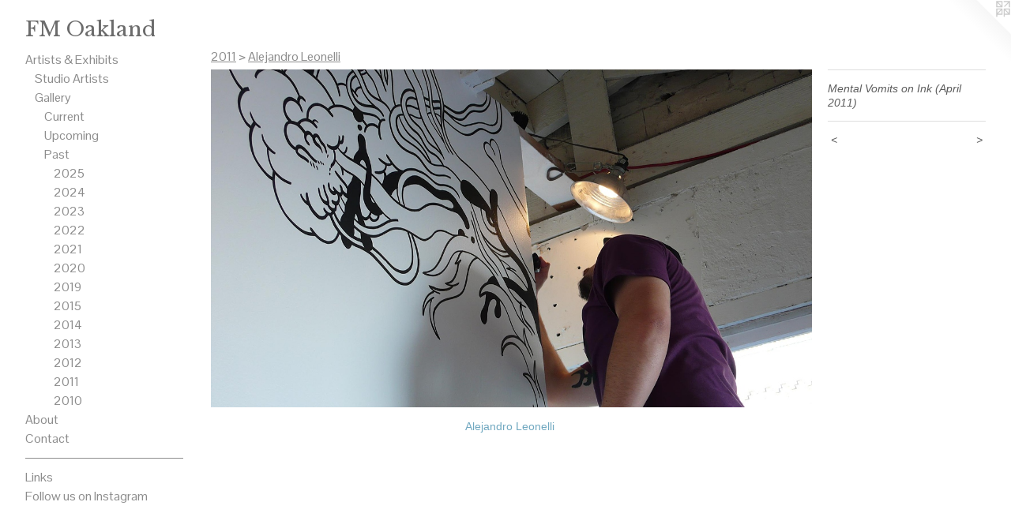

--- FILE ---
content_type: text/html;charset=utf-8
request_url: https://fmoakland.com/artwork/1940206-Mental%20Vomits%20on%20Ink%20%28April%202011%29.html
body_size: 7245
content:
<!doctype html><html class="no-js a-image mobile-title-align--left has-mobile-menu-icon--left l-generic has-site-title-media--small mobile-menu-align--left p-artwork has-page-nav has-wall-text "><head><meta charset="utf-8" /><meta content="IE=edge" http-equiv="X-UA-Compatible" /><meta http-equiv="X-OPP-Site-Id" content="21686" /><meta http-equiv="X-OPP-Revision" content="3097" /><meta http-equiv="X-OPP-Locke-Environment" content="production" /><meta http-equiv="X-OPP-Locke-Release" content="v0.0.141" /><title>FM Oakland</title><link rel="canonical" href="https://fmoakland.com/artwork/1940206-Mental%20Vomits%20on%20Ink%20%28April%202011%29.html" /><meta content="website" property="og:type" /><meta property="og:url" content="https://fmoakland.com/artwork/1940206-Mental%20Vomits%20on%20Ink%20%28April%202011%29.html" /><meta property="og:title" content="Mental Vomits on Ink (April 2011)" /><meta content="width=device-width, initial-scale=1" name="viewport" /><link type="text/css" rel="stylesheet" href="//cdnjs.cloudflare.com/ajax/libs/normalize/3.0.2/normalize.min.css" /><link type="text/css" rel="stylesheet" media="only all" href="//maxcdn.bootstrapcdn.com/font-awesome/4.3.0/css/font-awesome.min.css" /><link type="text/css" rel="stylesheet" media="not all and (min-device-width: 600px) and (min-device-height: 600px)" href="/release/locke/production/v0.0.141/css/small.css" /><link type="text/css" rel="stylesheet" media="only all and (min-device-width: 600px) and (min-device-height: 600px)" href="/release/locke/production/v0.0.141/css/large-generic.css" /><link type="text/css" rel="stylesheet" media="not all and (min-device-width: 600px) and (min-device-height: 600px)" href="/r17675967540000003097/css/small-site.css" /><link type="text/css" rel="stylesheet" media="only all and (min-device-width: 600px) and (min-device-height: 600px)" href="/r17675967540000003097/css/large-site.css" /><link type="text/css" rel="stylesheet" media="only all and (min-device-width: 600px) and (min-device-height: 600px)" href="//fonts.googleapis.com/css?family=Libre+Baskerville" /><link type="text/css" rel="stylesheet" media="only all and (min-device-width: 600px) and (min-device-height: 600px)" href="//fonts.googleapis.com/css?family=Pontano+Sans" /><link type="text/css" rel="stylesheet" media="not all and (min-device-width: 600px) and (min-device-height: 600px)" href="//fonts.googleapis.com/css?family=Pontano+Sans&amp;text=MENUHomeArtis%20%26xhbuCnacLkFlwIg" /><script>window.OPP = window.OPP || {};
OPP.modernMQ = 'only all';
OPP.smallMQ = 'not all and (min-device-width: 600px) and (min-device-height: 600px)';
OPP.largeMQ = 'only all and (min-device-width: 600px) and (min-device-height: 600px)';
OPP.downURI = '/x/6/8/6/21686/.down';
OPP.gracePeriodURI = '/x/6/8/6/21686/.grace_period';
OPP.imgL = function (img) {
  !window.lazySizes && img.onerror();
};
OPP.imgE = function (img) {
  img.onerror = img.onload = null;
  img.src = img.getAttribute('data-src');
  //img.srcset = img.getAttribute('data-srcset');
};</script><script src="/release/locke/production/v0.0.141/js/modernizr.js"></script><script src="/release/locke/production/v0.0.141/js/masonry.js"></script><script src="/release/locke/production/v0.0.141/js/respimage.js"></script><script src="/release/locke/production/v0.0.141/js/ls.aspectratio.js"></script><script src="/release/locke/production/v0.0.141/js/lazysizes.js"></script><script src="/release/locke/production/v0.0.141/js/large.js"></script><script src="/release/locke/production/v0.0.141/js/hammer.js"></script><script>if (!Modernizr.mq('only all')) { document.write('<link type="text/css" rel="stylesheet" href="/release/locke/production/v0.0.141/css/minimal.css">') }</script><style>.media-max-width {
  display: block;
}

@media (min-height: 923px) {

  .media-max-width {
    max-width: 1280.0px;
  }

}

@media (max-height: 923px) {

  .media-max-width {
    max-width: 138.6666666666667vh;
  }

}</style><script>(function(i,s,o,g,r,a,m){i['GoogleAnalyticsObject']=r;i[r]=i[r]||function(){
(i[r].q=i[r].q||[]).push(arguments)},i[r].l=1*new Date();a=s.createElement(o),
m=s.getElementsByTagName(o)[0];a.async=1;a.src=g;m.parentNode.insertBefore(a,m)
})(window,document,'script','//www.google-analytics.com/analytics.js','ga');
ga('create', 'UA-22887487-1', 'auto');
ga('send', 'pageview');</script></head><body><a class=" logo hidden--small" href="http://otherpeoplespixels.com/ref/fmoakland.com" title="Website by OtherPeoplesPixels" target="_blank"></a><header id="header"><a class=" site-title" href="/home.html"><span class="hidden--small site-title-text u-break-word">FM Oakland</span><div class=" site-title-media"><picture class="hidden--large "><!--[if IE 9]><audio><![endif]--><source srcset="//img-cache.oppcdn.com/img/v1.0/s:21686/t:QkxBTksrVEVYVCtIRVJF/p:12/g:tl/o:2.5/a:50/q:90/4090x1529-9g6PzVni5YNjiw0u.jpg/4090x1529/04a9c9c9d3b08f3a7fe0e5597d506811.jpg 4090w,
//img-cache.oppcdn.com/img/v1.0/s:21686/t:QkxBTksrVEVYVCtIRVJF/p:12/g:tl/o:2.5/a:50/q:90/2520x1220-9g6PzVni5YNjiw0u.jpg/2520x942/e987f2e76064da10a39969843c36dadd.jpg 2520w,
//img-cache.oppcdn.com/img/v1.0/s:21686/t:QkxBTksrVEVYVCtIRVJF/p:12/g:tl/o:2.5/a:50/q:90/1880x830-9g6PzVni5YNjiw0u.jpg/1880x702/33ceee6b0f21baab3ce63ae06c3658cc.jpg 1880w,
//img-cache.oppcdn.com/img/v1.0/s:21686/t:QkxBTksrVEVYVCtIRVJF/p:12/g:tl/o:2.5/a:50/q:90/1640x830-9g6PzVni5YNjiw0u.jpg/1640x613/e806cbc3518557ba8dccb89d5d9e2d63.jpg 1640w,
//img-cache.oppcdn.com/img/v1.0/s:21686/t:QkxBTksrVEVYVCtIRVJF/p:12/g:tl/o:2.5/a:50/q:90/1400x720-9g6PzVni5YNjiw0u.jpg/1400x523/3b146b6c66ab5c0906cbeeb47331824c.jpg 1400w,
//img-cache.oppcdn.com/img/v1.0/s:21686/t:QkxBTksrVEVYVCtIRVJF/p:12/g:tl/o:2.5/a:50/q:90/1240x588-9g6PzVni5YNjiw0u.jpg/1240x463/10cba85ecda1d3318565a085528ec010.jpg 1240w,
//img-cache.oppcdn.com/img/v1.0/s:21686/t:QkxBTksrVEVYVCtIRVJF/p:12/g:tl/o:2.5/a:50/q:90/984x588-9g6PzVni5YNjiw0u.jpg/984x367/b9cfb8668cef73b90a310f781f056de5.jpg 984w,
//img-cache.oppcdn.com/fixed/21686/assets/9g6PzVni5YNjiw0u.jpg 640w" media="not all and (min-device-width: 600px) and (min-device-height: 600px)" sizes="100vw"></source><!--[if IE 9]></audio><![endif]--><img src="data:image/svg+xml;charset=UTF-8,%3Csvg%20xmlns%3D%27http%3A%2F%2Fwww.w3.org%2F2000%2Fsvg%27%20viewbox%3D%270%200%204090%201529%27%20width%3D%274090px%27%20height%3D%271529px%27%3E%3C%2Fsvg%3E" onerror="OPP.imgE(this);" onload="OPP.imgL(this);" data-src="//img-cache.oppcdn.com/fixed/21686/assets/9g6PzVni5YNjiw0u.jpg" data-aspectratio="4090/1529" class="u-img lazyload hidden--no-js " alt="FM Oakland" /><noscript><img class="u-img " alt="FM Oakland" src="//img-cache.oppcdn.com/fixed/21686/assets/9g6PzVni5YNjiw0u.jpg" /></noscript></picture></div></a><a id="mobile-menu-icon" class="mobile-menu-icon hidden--no-js hidden--large"><svg viewBox="0 0 21 16" width="21" height="16" fill="currentColor"><rect x="0" y="0" width="21" height="2" rx="0"></rect><rect x="0" y="7" width="21" height="2" rx="0"></rect><rect x="0" y="14" width="21" height="2" rx="0"></rect></svg></a></header><nav class=" hidden--large"><ul class=" site-nav"><li class="nav-item nav-home "><a class="nav-link " href="/home.html">Home</a></li><li class="nav-item expanded nav-museum "><a class="nav-link " href="/section/166939.html">Artists &amp; Exhibits</a><ul><li class="nav-item expanded nav-museum "><a class="nav-link " href="/section/167012-Studio%20Artists.html">Studio Artists</a><ul><li class="nav-gallery nav-item "><a class="nav-link " href="/section/543119-Barretto.html">Barretto</a></li><li class="nav-gallery nav-item "><a class="nav-link " href="/section/496108-Blanco.html">Blanco</a></li><li class="nav-gallery nav-item "><a class="nav-link " href="/section/482570-Cervantes.html">Cervantes</a></li><li class="nav-gallery nav-item "><a class="nav-link " href="/section/477564-Corner.html">Corner</a></li><li class="nav-gallery nav-item "><a class="nav-link " href="/section/167266-Kowalczyk.html">Kowalczyk</a></li><li class="nav-gallery nav-item "><a class="nav-link " href="/section/523246-Lopez.html">Lopez</a></li><li class="nav-gallery nav-item "><a class="nav-link " href="/section/496109-Papaiacovou.html">Papaiacovou
</a></li><li class="nav-gallery nav-item "><a class="nav-link " href="/section/493553-Tesluk.html">Tesluk</a></li><li class="nav-gallery nav-item "><a class="nav-link " href="/section/474049-Tian.html">Tian</a></li><li class="nav-gallery nav-item "><a class="nav-link " href="/section/505338-Vaghefi.html">Vaghefi</a></li><li class="nav-gallery nav-item "><a class="nav-link " href="/section/526215-Yarnold.html">Yarnold</a></li></ul></li><li class="nav-item expanded nav-museum "><a class="nav-link " href="/section/166995-Gallery.html">Gallery</a><ul><li class="nav-gallery nav-item expanded "><a class="nav-link " href="/section/542812-Current%20Exhibition.html">Current</a></li><li class="nav-item expanded nav-museum "><a class="nav-link " href="/section/167153-Upcoming%20Exhibitions.html">Upcoming</a><ul><li class="nav-gallery nav-item "><a class="nav-link " href="/section/538442-Karen%20Lopez.html">Karen Lopez</a></li><li class="nav-gallery nav-item "><a class="nav-link " href="/section/538444-FM%20Annual%202025.html">FM Annual 2025</a></li></ul></li><li class="nav-item expanded nav-museum "><a class="nav-link " href="/section/167154-Past%20Exhibitions.html">Past</a><ul><li class="nav-item expanded nav-museum "><a class="nav-link " href="/section/538439-2025.html">2025</a><ul><li class="nav-gallery nav-item "><a class="nav-link " href="/section/545717-Natsoulas%20%26%20Nebeker%20-%20%e2%80%9cN%26N%e2%80%9d%20October%203rd%2c%20%e2%80%93%20November%2029th%2c%202025%20.html">Natsoulas &amp; Nebeker</a></li><li class="nav-gallery nav-item "><a class="nav-link " href="/section/543449-Lopez%20-%20%e2%80%9cThe%20Door%20of%20Letting%20Go%e2%80%9d%20September%205th%2c%20%e2%80%93%2027th%2c%202025%20.html">Lopez</a></li><li class="nav-gallery nav-item "><a class="nav-link " href="/section/541905-UltraHive%203.html">Current</a></li><li class="nav-gallery nav-item "><a class="nav-link " href="/section/538441-Kjera%20-%20%e2%80%9cCARNIVAL%e2%80%9d%20June%206th%2c%20%e2%80%93%20July%2026th%2c%202025.html">Kjera</a></li><li class="nav-gallery nav-item "><a class="nav-link " href="/section/538440-Okamoto%20-%20%e2%80%9cOKAINA%20IMAGE%e2%80%9d%20April%204th%2c%20%e2%80%93%20May%2031st%2c%202025%20.html">Okamoto</a></li><li class="nav-gallery nav-item "><a class="nav-link " href="/section/523286-Wallace%20-%20%e2%80%9cOn%20Memory%e2%80%9d%20February%207th%2c%20%e2%80%93%20March%2029th%2c%202025%20.html">Wallace - “On Memory” February 7th, – March 29th, 2025 </a></li></ul></li><li class="nav-item expanded nav-museum "><a class="nav-link " href="/section/531508-2024.html">2024</a><ul><li class="nav-gallery nav-item "><a class="nav-link " href="/section/536846-Hive%20Swarm.html">Hive Swarm</a></li><li class="nav-gallery nav-item "><a class="nav-link " href="/section/531510-Yarnold%20-%20%e2%80%9cCreative%20Horizons%e2%80%9d%20September%206th%2c%20%e2%80%93%20October%2026st%2c%202024.html">Yarnold - “Creative Horizons” September 6th, – October 26st, 2024</a></li><li class="nav-gallery nav-item "><a class="nav-link " href="/section/532755-Blanco%20-%20%e2%80%9cVolcan%20Volcano%20Amor%20Love%e2%80%9d%20July%205th%2c%20%e2%80%93%20August%2031st%2c%202024.html">Maria Blanco</a></li><li class="nav-gallery nav-item "><a class="nav-link " href="/section/531509-FM%20Annual%202024.html">FM Annual 2024</a></li></ul></li><li class="nav-item expanded nav-museum "><a class="nav-link " href="/section/521990-2023.html">2023</a><ul><li class="nav-gallery nav-item "><a class="nav-link " href="/section/531507-Lopez%20-%20%e2%80%9cABRE%20SUE%c3%91OS%e2%80%9d%20November%203rd%2c%20%e2%80%93%20December%2030th%2c%202023.html">Lopez - “ABRE SUEÑOS” November 3rd, – December 30th, 2023</a></li><li class="nav-gallery nav-item "><a class="nav-link " href="/section/523287-Cartwright%20%26%20Okamoto%20-%20%e2%80%9cReflections%20on%20Freedom%22%20%26%20%e2%80%9cLine%20Art%20of%20Okaina%20Image%e2%80%9d%20September%201st%20-%20October%2028th%2c%202023.html">Cartwright &amp; Okamoto - “Reflections on Freedom" &amp; “Line Art of Okaina Image” September 1st - October 28th, 2023</a></li><li class="nav-gallery nav-item "><a class="nav-link " href="/section/523285-Andree%20%26%20Paul%20Thompson%20%e2%80%9cBlack%20and%20White%e2%80%9d%20July%207th%2c%20%e2%80%93%20August%2026th%2c%202023.html">Andree &amp; Paul Thompson “Black and White” July 7th, – August 26th, 2023</a></li><li class="nav-gallery nav-item "><a class="nav-link " href="/section/514775-Oakland%20School%20for%20the%20Arts%20%22Cramped%20Spaces%22%20May%205th%2c%20%e2%80%93%20May%2027th%2c%202023.html">Oakland School for the Arts "Cramped Spaces" May 5th, – May 27th, 2023</a></li><li class="nav-gallery nav-item "><a class="nav-link " href="/section/514774-Aaron%20Bos-Wahl%20-%20%22offerings%22%20February%203rd%20-%20April%201st%202023.html">Aaron Bos-Wahl - "offerings" February 3rd - April 1st 2023</a></li></ul></li><li class="nav-item expanded nav-museum "><a class="nav-link " href="/section/511269-2022.html">2022</a><ul><li class="nav-gallery nav-item "><a class="nav-link " href="/section/523282-Maria%20Blanco%20-%20%22Blue%20Reflections%22%20December%202nd%2c%202022%20-%20January%2028th%202023.html">Maria Blanco - "Blue Reflections" December 2nd, 2022 - January 28th 2023</a></li><li class="nav-gallery nav-item "><a class="nav-link " href="/section/512929-%e2%80%9cNathan%20Cartwright%20and%20the%20Art%20Swarm%e2%80%9d%20October%207th%20%e2%80%93%20November%2026th%2c%202022%20.html">Current</a></li><li class="nav-gallery nav-item "><a class="nav-link " href="/section/511285-Ricardo%20Cervantes%20-%20%22Plastieolithic%22September%206th%20-%2024th%2c%202022.html">Ricardo Cervantes - "Plastieolithic"
September 6th - 24th, 2022</a></li><li class="nav-gallery nav-item "><a class="nav-link " href="/section/508190-Joseph%20Kowalczyk%20-%20%22Ocarina%20Me%20Crazy%22May%206th%2c%202022%20-%20August%2020th%2c%202022.html">Ocarina Me Crazy</a></li><li class="nav-gallery nav-item "><a class="nav-link " href="/section/508191-Mark%20Duffy%20-%20%22I%27d%20Prefer%20Humanity%22March%204th%2c%202022%20-%20April%2030th%2c%202022.html">Current</a></li><li class="nav-gallery nav-item "><a class="nav-link " href="/section/509809-FM%20Annual%202022.html">FM Annual 2022</a></li></ul></li><li class="nav-item expanded nav-museum "><a class="nav-link " href="/section/505364-2021.html">2021</a><ul><li class="nav-gallery nav-item "><a class="nav-link " href="/section/508192-Ryan%20Tesluk%20-%20%22Apolitico%22%20November%205th%20%e2%80%93%20January%201st%2c%202022.html">Tesluk - Apolitico</a></li><li class="nav-gallery nav-item "><a class="nav-link " href="/section/503396-Gobir%20-%20%22Old%20House%22%20September%203rd%20%e2%80%93%20October%2030th%2c%202021.html">Gobir - Old House</a></li><li class="nav-gallery nav-item "><a class="nav-link " href="/section/506730-Jervis%20Corner%20%26%20Andree%20Thompson%20-%20%22Light%20%26%20Dark%22%20July%202nd%20-%20August%2028th%2c%202021.html">Corner &amp; Thompson - Light &amp; Dark</a></li><li class="nav-gallery nav-item "><a class="nav-link " href="/section/505365-FM%20Annual%2020%2f21.html">FM Annual 20/21</a></li></ul></li><li class="nav-item expanded nav-museum "><a class="nav-link " href="/section/489474-2020.html">2020</a><ul><li class="nav-gallery nav-item "><a class="nav-link " href="/section/499626-Ryan%20Tesluk%20-%20American%20Gentricide.html">Ryan Tesluk</a></li><li class="nav-gallery nav-item "><a class="nav-link " href="/section/496991-Dana%20Zed%20-%20Contemporary%20Glass.html">Dana Zed</a></li><li class="nav-gallery nav-item "><a class="nav-link " href="/section/489475-Devin%20Oatway%20-%20LSD%20Trip%20for%20US.html">Devin Oatway</a></li></ul></li><li class="nav-item expanded nav-museum "><a class="nav-link " href="/section/477958-2019.html">2019</a><ul><li class="nav-gallery nav-item "><a class="nav-link " href="/section/487241-Sketches%20on%20Glass.html">Sketches on Glass</a></li><li class="nav-gallery nav-item "><a class="nav-link " href="/section/485115-Restless%20Travelers.html">Restless Travelers</a></li><li class="nav-gallery nav-item "><a class="nav-link " href="/section/483501-Sj%c3%a1%20-%20The%20Gate.html">Sjá - The Gate</a></li><li class="nav-gallery nav-item "><a class="nav-link " href="/section/482532-Playland.html">Playland</a></li><li class="nav-gallery nav-item "><a class="nav-link " href="/section/481667-In%20A%20World.html">In A World</a></li><li class="nav-gallery nav-item "><a class="nav-link " href="/section/479718-Ziheng%20Zhu%20%22American%20Monologue%20by%20a%20Chinese%22.html">Ziheng Zhu "American Monologue by a Chinese"</a></li><li class="nav-gallery nav-item "><a class="nav-link " href="/section/167146-Shanon%20Virtue%20%26%20Dana%20Zed.html">Shanon Virtue &amp; Dana Zed</a></li><li class="nav-gallery nav-item "><a class="nav-link " href="/section/477960-FM%20Annual%202019.html">FM Annual 2019</a></li><li class="nav-gallery nav-item "><a class="nav-link " href="/section/477959-Deziree%20Dizon.html">Deziree Dizon</a></li></ul></li><li class="nav-item expanded nav-museum "><a class="nav-link " href="/section/411954-2015.html">2015</a><ul><li class="nav-gallery nav-item "><a class="nav-link " href="/artwork/3867251-Wesley%20T%2e%20Wright.html">Wright</a></li><li class="nav-gallery nav-item "><a class="nav-link " href="/artwork/3827512-Ignite%20%28September--October%202015%29.html">David</a></li><li class="nav-gallery nav-item "><a class="nav-link " href="/artwork/3796758-Untold%20Stories%20%28July%20-%20August%202015%29.html">Stanat</a></li><li class="nav-gallery nav-item "><a class="nav-link " href="/artwork/3755064-Bunk%20and%20Pacheco%20%28May-June%202015%29.html">Pacheco / Bunk</a></li><li class="nav-gallery nav-item "><a class="nav-link " href="/artwork/3717376-Forging%20the%20Self%20in%20the%20Heat%20of%20Myth%28March-April%202015%29.html">Browne</a></li><li class="nav-gallery nav-item "><a class="nav-link " href="/artwork/3671865-Sit%20With%20It%20%28January-February%202015%29.html">Segal</a></li></ul></li><li class="nav-item expanded nav-museum "><a class="nav-link " href="/section/391048-2014.html">2014</a><ul><li class="nav-gallery nav-item "><a class="nav-link " href="/section/408250-Fedosky.html">Fedosky</a></li><li class="nav-gallery nav-item "><a class="nav-link " href="/section/407088-Margolis.html">Margolis</a></li><li class="nav-gallery nav-item "><a class="nav-link " href="/section/405394-Ebner.html">Ebner</a></li><li class="nav-gallery nav-item "><a class="nav-link " href="/section/403497-Key.html">Key</a></li><li class="nav-gallery nav-item "><a class="nav-link " href="/section/401877-Symmonds.html">Symmonds</a></li><li class="nav-gallery nav-item "><a class="nav-link " href="/section/399775-Schlunegger.html">Schlunegger</a></li><li class="nav-gallery nav-item "><a class="nav-link " href="/section/397996-Matatayaou%2fSchafer%2fSteffen.html">Matatayaou/Schafer/Steffen</a></li><li class="nav-gallery nav-item "><a class="nav-link " href="/section/396166-Ari.html">Ari</a></li><li class="nav-gallery nav-item "><a class="nav-link " href="/section/393994-Pacheco.html">Pacheco</a></li><li class="nav-gallery nav-item "><a class="nav-link " href="/section/391049-Oh.html">Oh</a></li></ul></li><li class="nav-item expanded nav-museum "><a class="nav-link " href="/section/351698-2013.html">2013</a><ul><li class="nav-gallery nav-item "><a class="nav-link " href="/section/386846-Sullivan.html">Sullivan</a></li><li class="nav-gallery nav-item "><a class="nav-link " href="/section/381478-Babayan.html">Babayan</a></li><li class="nav-gallery nav-item "><a class="nav-link " href="/section/378134-Poole.html">Poole</a></li><li class="nav-gallery nav-item "><a class="nav-link " href="/section/375716-Pollok.html">Pollok</a></li><li class="nav-gallery nav-item "><a class="nav-link " href="/section/372852-Bicen.html">Bicen</a></li><li class="nav-gallery nav-item "><a class="nav-link " href="/section/369786-Dostal%20%2f%20Dancing.html">Dostal / Dancing</a></li><li class="nav-gallery nav-item "><a class="nav-link " href="/section/366950-Ritchey.html">Ritchey</a></li><li class="nav-gallery nav-item "><a class="nav-link " href="/section/354488-Peterson.html">Peterson</a></li><li class="nav-gallery nav-item "><a class="nav-link " href="/section/354486-Fedoski.html">Fedoski</a></li><li class="nav-gallery nav-item "><a class="nav-link " href="/section/351699-Yamagata.html">Yamagata</a></li><li class="nav-gallery nav-item "><a class="nav-link " href="/section/341649-Segal.html">Segal</a></li></ul></li><li class="nav-item expanded nav-museum "><a class="nav-link " href="/section/284296-2012.html">2012</a><ul><li class="nav-gallery nav-item "><a class="nav-link " href="/section/337750-Jenkins.html">Jenkins</a></li><li class="nav-gallery nav-item "><a class="nav-link " href="/section/333094-McNamara.html">McNamara</a></li><li class="nav-gallery nav-item "><a class="nav-link " href="/section/329167-Shelley.html">Shelley</a></li><li class="nav-gallery nav-item "><a class="nav-link " href="/section/323150-Vala.html">Vala</a></li><li class="nav-gallery nav-item "><a class="nav-link " href="/section/320475-Wright%2c%20Landis%2c%20Palmer.html">Wright, Landis, Palmer</a></li><li class="nav-gallery nav-item "><a class="nav-link " href="/section/313918-Pacheco.html">Pacheco</a></li><li class="nav-gallery nav-item "><a class="nav-link " href="/section/309856-Travis%20and%20Teschner.html">Travis and Teschner</a></li><li class="nav-gallery nav-item "><a class="nav-link " href="/section/304047-Garaizar.html">Garaizar</a></li><li class="nav-gallery nav-item "><a class="nav-link " href="/section/296428-Aumann.html">Aumann</a></li><li class="nav-gallery nav-item "><a class="nav-link " href="/section/296188-Kowalczyk.html">Kowalczyk</a></li><li class="nav-gallery nav-item "><a class="nav-link " href="/section/279706-Vogel.html">Vogel</a></li><li class="nav-gallery nav-item "><a class="nav-link " href="/section/276095-Yamagata.html">Yamagata</a></li></ul></li><li class="nav-item expanded nav-museum "><a class="nav-link " href="/section/227065-2011.html">2011</a><ul><li class="nav-gallery nav-item expanded "><a class="nav-link " href="/section/266162-Santiago.html">Santiago</a></li><li class="nav-gallery nav-item expanded "><a class="nav-link " href="/section/257554-Goodman.html">Goodman</a></li><li class="nav-gallery nav-item expanded "><a class="nav-link " href="/section/251403-Abbott%20%2f%20Moura.html">Abbott / Moura</a></li><li class="nav-gallery nav-item expanded "><a class="nav-link " href="/section/244839-Matatyaou.html">Matatyaou</a></li><li class="nav-gallery nav-item expanded "><a class="nav-link " href="/section/242647-Dostal.html">Dostal</a></li><li class="nav-gallery nav-item expanded "><a class="nav-link " href="/section/235467-Stan%20Peterson.html">Stan Peterson</a></li><li class="nav-gallery nav-item expanded "><a class="nav-link " href="/section/230325-David%20Platford.html">David Platford</a></li><li class="nav-gallery nav-item expanded "><a class="selected nav-link " href="/section/223038-Alejandro%20Leonelli.html">Alejandro Leonelli</a></li><li class="nav-gallery nav-item expanded "><a class="nav-link " href="/section/216389-Anja%20Leonora%20Ulfeldt.html">Anja Leonora Ulfeldt</a></li><li class="nav-gallery nav-item expanded "><a class="nav-link " href="/section/214660-Alexis%20Aurora%20Babayan.html">Alexis Aurora Babayan</a></li><li class="nav-gallery nav-item expanded "><a class="nav-link " href="/section/201235-Adam%20Friedman.html">Adam Friedman</a></li></ul></li><li class="nav-item expanded nav-museum "><a class="nav-link " href="/section/227063-2010.html">2010</a><ul><li class="nav-gallery nav-item "><a class="nav-link " href="/section/201236-SCUBA.html">SCUBA</a></li><li class="nav-gallery nav-item "><a class="nav-link " href="/section/201162-Calling%20Vision.html">Calling Vision</a></li><li class="nav-gallery nav-item "><a class="nav-link " href="/section/197390-Jon%20Carling.html">Jon Carling</a></li><li class="nav-gallery nav-item "><a class="nav-link " href="/section/191850-Shawn%20Pacheco.html">Shawn Pacheco</a></li><li class="nav-gallery nav-item "><a class="nav-link " href="/section/188780-Made%20in%20China.html">Made in China</a></li><li class="nav-gallery nav-item "><a class="nav-link " href="/section/183034-Mike%20Lees.html">Mike Lees</a></li><li class="nav-gallery nav-item "><a class="nav-link " href="/section/174319-Tim%20L%20Schafer.html">Tim L Schafer</a></li><li class="nav-gallery nav-item "><a class="nav-link " href="/section/170419-Ready%20or%20Not.html">Ready or Not</a></li></ul></li></ul></li></ul></li></ul></li><li class="nav-news nav-item "><a class="nav-link " href="/news.html">About</a></li><li class="nav-item nav-contact "><a class="nav-link " href="/contact.html">Contact</a></li><li class="d0 nav-divider hidden--small"></li><li class="nav-links nav-item "><a class="nav-link " href="/links.html">Links</a></li><li class="nav-outside4 nav-item "><a target="_blank" class="nav-link " href="https://www.instagram.com/FMOakland/">Follow us on Instagram</a></li></ul></nav><div class=" content"><nav class=" hidden--small" id="nav"><header><a class=" site-title" href="/home.html"><span class="hidden--small site-title-text u-break-word">FM Oakland</span><div class=" site-title-media"><picture class="hidden--large "><!--[if IE 9]><audio><![endif]--><source srcset="//img-cache.oppcdn.com/img/v1.0/s:21686/t:QkxBTksrVEVYVCtIRVJF/p:12/g:tl/o:2.5/a:50/q:90/4090x1529-9g6PzVni5YNjiw0u.jpg/4090x1529/04a9c9c9d3b08f3a7fe0e5597d506811.jpg 4090w,
//img-cache.oppcdn.com/img/v1.0/s:21686/t:QkxBTksrVEVYVCtIRVJF/p:12/g:tl/o:2.5/a:50/q:90/2520x1220-9g6PzVni5YNjiw0u.jpg/2520x942/e987f2e76064da10a39969843c36dadd.jpg 2520w,
//img-cache.oppcdn.com/img/v1.0/s:21686/t:QkxBTksrVEVYVCtIRVJF/p:12/g:tl/o:2.5/a:50/q:90/1880x830-9g6PzVni5YNjiw0u.jpg/1880x702/33ceee6b0f21baab3ce63ae06c3658cc.jpg 1880w,
//img-cache.oppcdn.com/img/v1.0/s:21686/t:QkxBTksrVEVYVCtIRVJF/p:12/g:tl/o:2.5/a:50/q:90/1640x830-9g6PzVni5YNjiw0u.jpg/1640x613/e806cbc3518557ba8dccb89d5d9e2d63.jpg 1640w,
//img-cache.oppcdn.com/img/v1.0/s:21686/t:QkxBTksrVEVYVCtIRVJF/p:12/g:tl/o:2.5/a:50/q:90/1400x720-9g6PzVni5YNjiw0u.jpg/1400x523/3b146b6c66ab5c0906cbeeb47331824c.jpg 1400w,
//img-cache.oppcdn.com/img/v1.0/s:21686/t:QkxBTksrVEVYVCtIRVJF/p:12/g:tl/o:2.5/a:50/q:90/1240x588-9g6PzVni5YNjiw0u.jpg/1240x463/10cba85ecda1d3318565a085528ec010.jpg 1240w,
//img-cache.oppcdn.com/img/v1.0/s:21686/t:QkxBTksrVEVYVCtIRVJF/p:12/g:tl/o:2.5/a:50/q:90/984x588-9g6PzVni5YNjiw0u.jpg/984x367/b9cfb8668cef73b90a310f781f056de5.jpg 984w,
//img-cache.oppcdn.com/fixed/21686/assets/9g6PzVni5YNjiw0u.jpg 640w" media="not all and (min-device-width: 600px) and (min-device-height: 600px)" sizes="100vw"></source><!--[if IE 9]></audio><![endif]--><img src="data:image/svg+xml;charset=UTF-8,%3Csvg%20xmlns%3D%27http%3A%2F%2Fwww.w3.org%2F2000%2Fsvg%27%20viewbox%3D%270%200%204090%201529%27%20width%3D%274090px%27%20height%3D%271529px%27%3E%3C%2Fsvg%3E" onerror="OPP.imgE(this);" onload="OPP.imgL(this);" data-src="//img-cache.oppcdn.com/fixed/21686/assets/9g6PzVni5YNjiw0u.jpg" data-aspectratio="4090/1529" class="u-img lazyload hidden--no-js " alt="FM Oakland" /><noscript><img class="u-img " alt="FM Oakland" src="//img-cache.oppcdn.com/fixed/21686/assets/9g6PzVni5YNjiw0u.jpg" /></noscript></picture></div></a></header><ul class=" site-nav"><li class="nav-item nav-home "><a class="nav-link " href="/home.html">Home</a></li><li class="nav-item expanded nav-museum "><a class="nav-link " href="/section/166939.html">Artists &amp; Exhibits</a><ul><li class="nav-item expanded nav-museum "><a class="nav-link " href="/section/167012-Studio%20Artists.html">Studio Artists</a><ul><li class="nav-gallery nav-item "><a class="nav-link " href="/section/543119-Barretto.html">Barretto</a></li><li class="nav-gallery nav-item "><a class="nav-link " href="/section/496108-Blanco.html">Blanco</a></li><li class="nav-gallery nav-item "><a class="nav-link " href="/section/482570-Cervantes.html">Cervantes</a></li><li class="nav-gallery nav-item "><a class="nav-link " href="/section/477564-Corner.html">Corner</a></li><li class="nav-gallery nav-item "><a class="nav-link " href="/section/167266-Kowalczyk.html">Kowalczyk</a></li><li class="nav-gallery nav-item "><a class="nav-link " href="/section/523246-Lopez.html">Lopez</a></li><li class="nav-gallery nav-item "><a class="nav-link " href="/section/496109-Papaiacovou.html">Papaiacovou
</a></li><li class="nav-gallery nav-item "><a class="nav-link " href="/section/493553-Tesluk.html">Tesluk</a></li><li class="nav-gallery nav-item "><a class="nav-link " href="/section/474049-Tian.html">Tian</a></li><li class="nav-gallery nav-item "><a class="nav-link " href="/section/505338-Vaghefi.html">Vaghefi</a></li><li class="nav-gallery nav-item "><a class="nav-link " href="/section/526215-Yarnold.html">Yarnold</a></li></ul></li><li class="nav-item expanded nav-museum "><a class="nav-link " href="/section/166995-Gallery.html">Gallery</a><ul><li class="nav-gallery nav-item expanded "><a class="nav-link " href="/section/542812-Current%20Exhibition.html">Current</a></li><li class="nav-item expanded nav-museum "><a class="nav-link " href="/section/167153-Upcoming%20Exhibitions.html">Upcoming</a><ul><li class="nav-gallery nav-item "><a class="nav-link " href="/section/538442-Karen%20Lopez.html">Karen Lopez</a></li><li class="nav-gallery nav-item "><a class="nav-link " href="/section/538444-FM%20Annual%202025.html">FM Annual 2025</a></li></ul></li><li class="nav-item expanded nav-museum "><a class="nav-link " href="/section/167154-Past%20Exhibitions.html">Past</a><ul><li class="nav-item expanded nav-museum "><a class="nav-link " href="/section/538439-2025.html">2025</a><ul><li class="nav-gallery nav-item "><a class="nav-link " href="/section/545717-Natsoulas%20%26%20Nebeker%20-%20%e2%80%9cN%26N%e2%80%9d%20October%203rd%2c%20%e2%80%93%20November%2029th%2c%202025%20.html">Natsoulas &amp; Nebeker</a></li><li class="nav-gallery nav-item "><a class="nav-link " href="/section/543449-Lopez%20-%20%e2%80%9cThe%20Door%20of%20Letting%20Go%e2%80%9d%20September%205th%2c%20%e2%80%93%2027th%2c%202025%20.html">Lopez</a></li><li class="nav-gallery nav-item "><a class="nav-link " href="/section/541905-UltraHive%203.html">Current</a></li><li class="nav-gallery nav-item "><a class="nav-link " href="/section/538441-Kjera%20-%20%e2%80%9cCARNIVAL%e2%80%9d%20June%206th%2c%20%e2%80%93%20July%2026th%2c%202025.html">Kjera</a></li><li class="nav-gallery nav-item "><a class="nav-link " href="/section/538440-Okamoto%20-%20%e2%80%9cOKAINA%20IMAGE%e2%80%9d%20April%204th%2c%20%e2%80%93%20May%2031st%2c%202025%20.html">Okamoto</a></li><li class="nav-gallery nav-item "><a class="nav-link " href="/section/523286-Wallace%20-%20%e2%80%9cOn%20Memory%e2%80%9d%20February%207th%2c%20%e2%80%93%20March%2029th%2c%202025%20.html">Wallace - “On Memory” February 7th, – March 29th, 2025 </a></li></ul></li><li class="nav-item expanded nav-museum "><a class="nav-link " href="/section/531508-2024.html">2024</a><ul><li class="nav-gallery nav-item "><a class="nav-link " href="/section/536846-Hive%20Swarm.html">Hive Swarm</a></li><li class="nav-gallery nav-item "><a class="nav-link " href="/section/531510-Yarnold%20-%20%e2%80%9cCreative%20Horizons%e2%80%9d%20September%206th%2c%20%e2%80%93%20October%2026st%2c%202024.html">Yarnold - “Creative Horizons” September 6th, – October 26st, 2024</a></li><li class="nav-gallery nav-item "><a class="nav-link " href="/section/532755-Blanco%20-%20%e2%80%9cVolcan%20Volcano%20Amor%20Love%e2%80%9d%20July%205th%2c%20%e2%80%93%20August%2031st%2c%202024.html">Maria Blanco</a></li><li class="nav-gallery nav-item "><a class="nav-link " href="/section/531509-FM%20Annual%202024.html">FM Annual 2024</a></li></ul></li><li class="nav-item expanded nav-museum "><a class="nav-link " href="/section/521990-2023.html">2023</a><ul><li class="nav-gallery nav-item "><a class="nav-link " href="/section/531507-Lopez%20-%20%e2%80%9cABRE%20SUE%c3%91OS%e2%80%9d%20November%203rd%2c%20%e2%80%93%20December%2030th%2c%202023.html">Lopez - “ABRE SUEÑOS” November 3rd, – December 30th, 2023</a></li><li class="nav-gallery nav-item "><a class="nav-link " href="/section/523287-Cartwright%20%26%20Okamoto%20-%20%e2%80%9cReflections%20on%20Freedom%22%20%26%20%e2%80%9cLine%20Art%20of%20Okaina%20Image%e2%80%9d%20September%201st%20-%20October%2028th%2c%202023.html">Cartwright &amp; Okamoto - “Reflections on Freedom" &amp; “Line Art of Okaina Image” September 1st - October 28th, 2023</a></li><li class="nav-gallery nav-item "><a class="nav-link " href="/section/523285-Andree%20%26%20Paul%20Thompson%20%e2%80%9cBlack%20and%20White%e2%80%9d%20July%207th%2c%20%e2%80%93%20August%2026th%2c%202023.html">Andree &amp; Paul Thompson “Black and White” July 7th, – August 26th, 2023</a></li><li class="nav-gallery nav-item "><a class="nav-link " href="/section/514775-Oakland%20School%20for%20the%20Arts%20%22Cramped%20Spaces%22%20May%205th%2c%20%e2%80%93%20May%2027th%2c%202023.html">Oakland School for the Arts "Cramped Spaces" May 5th, – May 27th, 2023</a></li><li class="nav-gallery nav-item "><a class="nav-link " href="/section/514774-Aaron%20Bos-Wahl%20-%20%22offerings%22%20February%203rd%20-%20April%201st%202023.html">Aaron Bos-Wahl - "offerings" February 3rd - April 1st 2023</a></li></ul></li><li class="nav-item expanded nav-museum "><a class="nav-link " href="/section/511269-2022.html">2022</a><ul><li class="nav-gallery nav-item "><a class="nav-link " href="/section/523282-Maria%20Blanco%20-%20%22Blue%20Reflections%22%20December%202nd%2c%202022%20-%20January%2028th%202023.html">Maria Blanco - "Blue Reflections" December 2nd, 2022 - January 28th 2023</a></li><li class="nav-gallery nav-item "><a class="nav-link " href="/section/512929-%e2%80%9cNathan%20Cartwright%20and%20the%20Art%20Swarm%e2%80%9d%20October%207th%20%e2%80%93%20November%2026th%2c%202022%20.html">Current</a></li><li class="nav-gallery nav-item "><a class="nav-link " href="/section/511285-Ricardo%20Cervantes%20-%20%22Plastieolithic%22September%206th%20-%2024th%2c%202022.html">Ricardo Cervantes - "Plastieolithic"
September 6th - 24th, 2022</a></li><li class="nav-gallery nav-item "><a class="nav-link " href="/section/508190-Joseph%20Kowalczyk%20-%20%22Ocarina%20Me%20Crazy%22May%206th%2c%202022%20-%20August%2020th%2c%202022.html">Ocarina Me Crazy</a></li><li class="nav-gallery nav-item "><a class="nav-link " href="/section/508191-Mark%20Duffy%20-%20%22I%27d%20Prefer%20Humanity%22March%204th%2c%202022%20-%20April%2030th%2c%202022.html">Current</a></li><li class="nav-gallery nav-item "><a class="nav-link " href="/section/509809-FM%20Annual%202022.html">FM Annual 2022</a></li></ul></li><li class="nav-item expanded nav-museum "><a class="nav-link " href="/section/505364-2021.html">2021</a><ul><li class="nav-gallery nav-item "><a class="nav-link " href="/section/508192-Ryan%20Tesluk%20-%20%22Apolitico%22%20November%205th%20%e2%80%93%20January%201st%2c%202022.html">Tesluk - Apolitico</a></li><li class="nav-gallery nav-item "><a class="nav-link " href="/section/503396-Gobir%20-%20%22Old%20House%22%20September%203rd%20%e2%80%93%20October%2030th%2c%202021.html">Gobir - Old House</a></li><li class="nav-gallery nav-item "><a class="nav-link " href="/section/506730-Jervis%20Corner%20%26%20Andree%20Thompson%20-%20%22Light%20%26%20Dark%22%20July%202nd%20-%20August%2028th%2c%202021.html">Corner &amp; Thompson - Light &amp; Dark</a></li><li class="nav-gallery nav-item "><a class="nav-link " href="/section/505365-FM%20Annual%2020%2f21.html">FM Annual 20/21</a></li></ul></li><li class="nav-item expanded nav-museum "><a class="nav-link " href="/section/489474-2020.html">2020</a><ul><li class="nav-gallery nav-item "><a class="nav-link " href="/section/499626-Ryan%20Tesluk%20-%20American%20Gentricide.html">Ryan Tesluk</a></li><li class="nav-gallery nav-item "><a class="nav-link " href="/section/496991-Dana%20Zed%20-%20Contemporary%20Glass.html">Dana Zed</a></li><li class="nav-gallery nav-item "><a class="nav-link " href="/section/489475-Devin%20Oatway%20-%20LSD%20Trip%20for%20US.html">Devin Oatway</a></li></ul></li><li class="nav-item expanded nav-museum "><a class="nav-link " href="/section/477958-2019.html">2019</a><ul><li class="nav-gallery nav-item "><a class="nav-link " href="/section/487241-Sketches%20on%20Glass.html">Sketches on Glass</a></li><li class="nav-gallery nav-item "><a class="nav-link " href="/section/485115-Restless%20Travelers.html">Restless Travelers</a></li><li class="nav-gallery nav-item "><a class="nav-link " href="/section/483501-Sj%c3%a1%20-%20The%20Gate.html">Sjá - The Gate</a></li><li class="nav-gallery nav-item "><a class="nav-link " href="/section/482532-Playland.html">Playland</a></li><li class="nav-gallery nav-item "><a class="nav-link " href="/section/481667-In%20A%20World.html">In A World</a></li><li class="nav-gallery nav-item "><a class="nav-link " href="/section/479718-Ziheng%20Zhu%20%22American%20Monologue%20by%20a%20Chinese%22.html">Ziheng Zhu "American Monologue by a Chinese"</a></li><li class="nav-gallery nav-item "><a class="nav-link " href="/section/167146-Shanon%20Virtue%20%26%20Dana%20Zed.html">Shanon Virtue &amp; Dana Zed</a></li><li class="nav-gallery nav-item "><a class="nav-link " href="/section/477960-FM%20Annual%202019.html">FM Annual 2019</a></li><li class="nav-gallery nav-item "><a class="nav-link " href="/section/477959-Deziree%20Dizon.html">Deziree Dizon</a></li></ul></li><li class="nav-item expanded nav-museum "><a class="nav-link " href="/section/411954-2015.html">2015</a><ul><li class="nav-gallery nav-item "><a class="nav-link " href="/artwork/3867251-Wesley%20T%2e%20Wright.html">Wright</a></li><li class="nav-gallery nav-item "><a class="nav-link " href="/artwork/3827512-Ignite%20%28September--October%202015%29.html">David</a></li><li class="nav-gallery nav-item "><a class="nav-link " href="/artwork/3796758-Untold%20Stories%20%28July%20-%20August%202015%29.html">Stanat</a></li><li class="nav-gallery nav-item "><a class="nav-link " href="/artwork/3755064-Bunk%20and%20Pacheco%20%28May-June%202015%29.html">Pacheco / Bunk</a></li><li class="nav-gallery nav-item "><a class="nav-link " href="/artwork/3717376-Forging%20the%20Self%20in%20the%20Heat%20of%20Myth%28March-April%202015%29.html">Browne</a></li><li class="nav-gallery nav-item "><a class="nav-link " href="/artwork/3671865-Sit%20With%20It%20%28January-February%202015%29.html">Segal</a></li></ul></li><li class="nav-item expanded nav-museum "><a class="nav-link " href="/section/391048-2014.html">2014</a><ul><li class="nav-gallery nav-item "><a class="nav-link " href="/section/408250-Fedosky.html">Fedosky</a></li><li class="nav-gallery nav-item "><a class="nav-link " href="/section/407088-Margolis.html">Margolis</a></li><li class="nav-gallery nav-item "><a class="nav-link " href="/section/405394-Ebner.html">Ebner</a></li><li class="nav-gallery nav-item "><a class="nav-link " href="/section/403497-Key.html">Key</a></li><li class="nav-gallery nav-item "><a class="nav-link " href="/section/401877-Symmonds.html">Symmonds</a></li><li class="nav-gallery nav-item "><a class="nav-link " href="/section/399775-Schlunegger.html">Schlunegger</a></li><li class="nav-gallery nav-item "><a class="nav-link " href="/section/397996-Matatayaou%2fSchafer%2fSteffen.html">Matatayaou/Schafer/Steffen</a></li><li class="nav-gallery nav-item "><a class="nav-link " href="/section/396166-Ari.html">Ari</a></li><li class="nav-gallery nav-item "><a class="nav-link " href="/section/393994-Pacheco.html">Pacheco</a></li><li class="nav-gallery nav-item "><a class="nav-link " href="/section/391049-Oh.html">Oh</a></li></ul></li><li class="nav-item expanded nav-museum "><a class="nav-link " href="/section/351698-2013.html">2013</a><ul><li class="nav-gallery nav-item "><a class="nav-link " href="/section/386846-Sullivan.html">Sullivan</a></li><li class="nav-gallery nav-item "><a class="nav-link " href="/section/381478-Babayan.html">Babayan</a></li><li class="nav-gallery nav-item "><a class="nav-link " href="/section/378134-Poole.html">Poole</a></li><li class="nav-gallery nav-item "><a class="nav-link " href="/section/375716-Pollok.html">Pollok</a></li><li class="nav-gallery nav-item "><a class="nav-link " href="/section/372852-Bicen.html">Bicen</a></li><li class="nav-gallery nav-item "><a class="nav-link " href="/section/369786-Dostal%20%2f%20Dancing.html">Dostal / Dancing</a></li><li class="nav-gallery nav-item "><a class="nav-link " href="/section/366950-Ritchey.html">Ritchey</a></li><li class="nav-gallery nav-item "><a class="nav-link " href="/section/354488-Peterson.html">Peterson</a></li><li class="nav-gallery nav-item "><a class="nav-link " href="/section/354486-Fedoski.html">Fedoski</a></li><li class="nav-gallery nav-item "><a class="nav-link " href="/section/351699-Yamagata.html">Yamagata</a></li><li class="nav-gallery nav-item "><a class="nav-link " href="/section/341649-Segal.html">Segal</a></li></ul></li><li class="nav-item expanded nav-museum "><a class="nav-link " href="/section/284296-2012.html">2012</a><ul><li class="nav-gallery nav-item "><a class="nav-link " href="/section/337750-Jenkins.html">Jenkins</a></li><li class="nav-gallery nav-item "><a class="nav-link " href="/section/333094-McNamara.html">McNamara</a></li><li class="nav-gallery nav-item "><a class="nav-link " href="/section/329167-Shelley.html">Shelley</a></li><li class="nav-gallery nav-item "><a class="nav-link " href="/section/323150-Vala.html">Vala</a></li><li class="nav-gallery nav-item "><a class="nav-link " href="/section/320475-Wright%2c%20Landis%2c%20Palmer.html">Wright, Landis, Palmer</a></li><li class="nav-gallery nav-item "><a class="nav-link " href="/section/313918-Pacheco.html">Pacheco</a></li><li class="nav-gallery nav-item "><a class="nav-link " href="/section/309856-Travis%20and%20Teschner.html">Travis and Teschner</a></li><li class="nav-gallery nav-item "><a class="nav-link " href="/section/304047-Garaizar.html">Garaizar</a></li><li class="nav-gallery nav-item "><a class="nav-link " href="/section/296428-Aumann.html">Aumann</a></li><li class="nav-gallery nav-item "><a class="nav-link " href="/section/296188-Kowalczyk.html">Kowalczyk</a></li><li class="nav-gallery nav-item "><a class="nav-link " href="/section/279706-Vogel.html">Vogel</a></li><li class="nav-gallery nav-item "><a class="nav-link " href="/section/276095-Yamagata.html">Yamagata</a></li></ul></li><li class="nav-item expanded nav-museum "><a class="nav-link " href="/section/227065-2011.html">2011</a><ul><li class="nav-gallery nav-item expanded "><a class="nav-link " href="/section/266162-Santiago.html">Santiago</a></li><li class="nav-gallery nav-item expanded "><a class="nav-link " href="/section/257554-Goodman.html">Goodman</a></li><li class="nav-gallery nav-item expanded "><a class="nav-link " href="/section/251403-Abbott%20%2f%20Moura.html">Abbott / Moura</a></li><li class="nav-gallery nav-item expanded "><a class="nav-link " href="/section/244839-Matatyaou.html">Matatyaou</a></li><li class="nav-gallery nav-item expanded "><a class="nav-link " href="/section/242647-Dostal.html">Dostal</a></li><li class="nav-gallery nav-item expanded "><a class="nav-link " href="/section/235467-Stan%20Peterson.html">Stan Peterson</a></li><li class="nav-gallery nav-item expanded "><a class="nav-link " href="/section/230325-David%20Platford.html">David Platford</a></li><li class="nav-gallery nav-item expanded "><a class="selected nav-link " href="/section/223038-Alejandro%20Leonelli.html">Alejandro Leonelli</a></li><li class="nav-gallery nav-item expanded "><a class="nav-link " href="/section/216389-Anja%20Leonora%20Ulfeldt.html">Anja Leonora Ulfeldt</a></li><li class="nav-gallery nav-item expanded "><a class="nav-link " href="/section/214660-Alexis%20Aurora%20Babayan.html">Alexis Aurora Babayan</a></li><li class="nav-gallery nav-item expanded "><a class="nav-link " href="/section/201235-Adam%20Friedman.html">Adam Friedman</a></li></ul></li><li class="nav-item expanded nav-museum "><a class="nav-link " href="/section/227063-2010.html">2010</a><ul><li class="nav-gallery nav-item "><a class="nav-link " href="/section/201236-SCUBA.html">SCUBA</a></li><li class="nav-gallery nav-item "><a class="nav-link " href="/section/201162-Calling%20Vision.html">Calling Vision</a></li><li class="nav-gallery nav-item "><a class="nav-link " href="/section/197390-Jon%20Carling.html">Jon Carling</a></li><li class="nav-gallery nav-item "><a class="nav-link " href="/section/191850-Shawn%20Pacheco.html">Shawn Pacheco</a></li><li class="nav-gallery nav-item "><a class="nav-link " href="/section/188780-Made%20in%20China.html">Made in China</a></li><li class="nav-gallery nav-item "><a class="nav-link " href="/section/183034-Mike%20Lees.html">Mike Lees</a></li><li class="nav-gallery nav-item "><a class="nav-link " href="/section/174319-Tim%20L%20Schafer.html">Tim L Schafer</a></li><li class="nav-gallery nav-item "><a class="nav-link " href="/section/170419-Ready%20or%20Not.html">Ready or Not</a></li></ul></li></ul></li></ul></li></ul></li><li class="nav-news nav-item "><a class="nav-link " href="/news.html">About</a></li><li class="nav-item nav-contact "><a class="nav-link " href="/contact.html">Contact</a></li><li class="d0 nav-divider hidden--small"></li><li class="nav-links nav-item "><a class="nav-link " href="/links.html">Links</a></li><li class="nav-outside4 nav-item "><a target="_blank" class="nav-link " href="https://www.instagram.com/FMOakland/">Follow us on Instagram</a></li></ul><footer><div class=" copyright">© FM MANAGEMENT</div><div class=" credit"><a href="http://otherpeoplespixels.com/ref/fmoakland.com" target="_blank">Website by OtherPeoplesPixels</a></div></footer></nav><main id="main"><div class=" page clearfix media-max-width"><h1 class="parent-title title"><a class=" title-segment hidden--small" href="/section/227065-2011.html">2011</a><span class=" title-sep hidden--small"> &gt; </span><a class=" title-segment" href="/section/223038-Alejandro%20Leonelli.html">Alejandro Leonelli</a></h1><div class=" media-and-info"><div class=" page-media-wrapper media"><a class=" page-media" title="Mental Vomits on Ink (April 2011)" href="/artwork/1940203-Mental%20Vomits%20on%20Ink%20%28April%202011%29.html" id="media"><img data-aspectratio="1280/720" class="u-img " alt="Mental Vomits on Ink (April 2011)" src="//img-cache.oppcdn.com/fixed/21686/assets/ts5Q4qWlOfrjcgSy.jpg" srcset="//img-cache.oppcdn.com/img/v1.0/s:21686/t:QkxBTksrVEVYVCtIRVJF/p:12/g:tl/o:2.5/a:50/q:90/1400x720-ts5Q4qWlOfrjcgSy.jpg/1280x720/265c48fad6d19b7f35cd1fd41ace070e.jpg 1280w,
//img-cache.oppcdn.com/img/v1.0/s:21686/t:QkxBTksrVEVYVCtIRVJF/p:12/g:tl/o:2.5/a:50/q:90/984x588-ts5Q4qWlOfrjcgSy.jpg/984x553/5380282565d927474cd6acc22e48c488.jpg 984w,
//img-cache.oppcdn.com/fixed/21686/assets/ts5Q4qWlOfrjcgSy.jpg 640w" sizes="(max-device-width: 599px) 100vw,
(max-device-height: 599px) 100vw,
(max-width: 640px) 640px,
(max-height: 360px) 640px,
(max-width: 984px) 984px,
(max-height: 553px) 984px,
1280px" /></a><a class=" zoom-corner" style="display: none" id="zoom-corner"><span class=" zoom-icon fa fa-search-plus"></span></a><div class="share-buttons a2a_kit social-icons hidden--small" data-a2a-title="Mental Vomits on Ink (April 2011)" data-a2a-url="https://fmoakland.com/artwork/1940206-Mental%20Vomits%20on%20Ink%20%28April%202011%29.html"></div></div><div class=" info border-color"><div class=" wall-text border-color"><div class=" wt-item wt-title">Mental Vomits on Ink (April 2011)</div></div><div class=" page-nav hidden--small border-color clearfix"><a class=" prev" id="artwork-prev" href="/artwork/1902834-Mental%20Vomits%20on%20Ink%20%28April%202011%29.html">&lt; <span class=" m-hover-show">previous</span></a> <a class=" next" id="artwork-next" href="/artwork/1940203-Mental%20Vomits%20on%20Ink%20%28April%202011%29.html"><span class=" m-hover-show">next</span> &gt;</a></div></div></div><div class="description description-2 wordy t-multi-column u-columns-1 u-break-word border-color hr-before--small"><p><a target="_blank" shape="rect" href="http://www.gogogoch.com.ar">Alejandro Leonelli</a> <br clear="none" /> <br clear="none" /></p></div><div class="share-buttons a2a_kit social-icons hidden--large" data-a2a-title="Mental Vomits on Ink (April 2011)" data-a2a-url="https://fmoakland.com/artwork/1940206-Mental%20Vomits%20on%20Ink%20%28April%202011%29.html"></div></div></main></div><footer><div class=" copyright">© FM MANAGEMENT</div><div class=" credit"><a href="http://otherpeoplespixels.com/ref/fmoakland.com" target="_blank">Website by OtherPeoplesPixels</a></div></footer><div class=" modal zoom-modal" style="display: none" id="zoom-modal"><style>@media (min-aspect-ratio: 16/9) {

  .zoom-media {
    width: auto;
    max-height: 720px;
    height: 100%;
  }

}

@media (max-aspect-ratio: 16/9) {

  .zoom-media {
    height: auto;
    max-width: 1280px;
    width: 100%;
  }

}
@supports (object-fit: contain) {
  img.zoom-media {
    object-fit: contain;
    width: 100%;
    height: 100%;
    max-width: 1280px;
    max-height: 720px;
  }
}</style><div class=" zoom-media-wrapper"><img onerror="OPP.imgE(this);" onload="OPP.imgL(this);" data-src="//img-cache.oppcdn.com/fixed/21686/assets/ts5Q4qWlOfrjcgSy.jpg" data-srcset="//img-cache.oppcdn.com/img/v1.0/s:21686/t:QkxBTksrVEVYVCtIRVJF/p:12/g:tl/o:2.5/a:50/q:90/1400x720-ts5Q4qWlOfrjcgSy.jpg/1280x720/265c48fad6d19b7f35cd1fd41ace070e.jpg 1280w,
//img-cache.oppcdn.com/img/v1.0/s:21686/t:QkxBTksrVEVYVCtIRVJF/p:12/g:tl/o:2.5/a:50/q:90/984x588-ts5Q4qWlOfrjcgSy.jpg/984x553/5380282565d927474cd6acc22e48c488.jpg 984w,
//img-cache.oppcdn.com/fixed/21686/assets/ts5Q4qWlOfrjcgSy.jpg 640w" data-sizes="(max-device-width: 599px) 100vw,
(max-device-height: 599px) 100vw,
(max-width: 640px) 640px,
(max-height: 360px) 640px,
(max-width: 984px) 984px,
(max-height: 553px) 984px,
1280px" class="zoom-media lazyload hidden--no-js " alt="Mental Vomits on Ink (April 2011)" /><noscript><img class="zoom-media " alt="Mental Vomits on Ink (April 2011)" src="//img-cache.oppcdn.com/fixed/21686/assets/ts5Q4qWlOfrjcgSy.jpg" /></noscript></div></div><div class=" offline"></div><script src="/release/locke/production/v0.0.141/js/small.js"></script><script src="/release/locke/production/v0.0.141/js/artwork.js"></script><script>window.oppa=window.oppa||function(){(oppa.q=oppa.q||[]).push(arguments)};oppa('config','pathname','production/v0.0.141/21686');oppa('set','g','true');oppa('set','l','generic');oppa('set','p','artwork');oppa('set','a','image');oppa('rect','m','media','');oppa('send');</script><script async="" src="/release/locke/production/v0.0.141/js/analytics.js"></script><script src="https://otherpeoplespixels.com/static/enable-preview.js"></script></body></html>

--- FILE ---
content_type: text/css;charset=utf-8
request_url: https://fmoakland.com/r17675967540000003097/css/large-site.css
body_size: 490
content:
body {
  background-color: #ffffff;
  font-weight: normal;
  font-style: normal;
  font-family: "Arial", "Helvetica", sans-serif;
}

body {
  color: #5c5c5c;
}

main a {
  color: #70a8c0;
}

main a:hover {
  text-decoration: underline;
  color: #93bed0;
}

main a:visited {
  color: #93bed0;
}

.site-title, .mobile-menu-icon {
  color: #6b6b6b;
}

.site-nav, .mobile-menu-link, nav:before, nav:after {
  color: #8c8c8c;
}

.site-nav a {
  color: #8c8c8c;
}

.site-nav a:hover {
  text-decoration: none;
  color: #a6a6a6;
}

.site-nav a:visited {
  color: #8c8c8c;
}

.site-nav a.selected {
  color: #a6a6a6;
}

.site-nav:hover a.selected {
  color: #8c8c8c;
}

footer {
  color: #d6d6d6;
}

footer a {
  color: #70a8c0;
}

footer a:hover {
  text-decoration: underline;
  color: #93bed0;
}

footer a:visited {
  color: #93bed0;
}

.title, .news-item-title, .flex-page-title {
  color: #8c8c8c;
}

.title a {
  color: #8c8c8c;
}

.title a:hover {
  text-decoration: none;
  color: #a6a6a6;
}

.title a:visited {
  color: #8c8c8c;
}

.hr, .hr-before:before, .hr-after:after, .hr-before--small:before, .hr-before--large:before, .hr-after--small:after, .hr-after--large:after {
  border-top-color: #c2c2c2;
}

.button {
  background: #70a8c0;
  color: #ffffff;
}

.social-icon {
  background-color: #5c5c5c;
  color: #ffffff;
}

.welcome-modal {
  background-color: #FFFFFF;
}

.share-button .social-icon {
  color: #5c5c5c;
}

.site-title {
  font-family: "Libre Baskerville", sans-serif;
  font-style: normal;
  font-weight: 400;
}

.site-nav {
  font-family: "Pontano Sans", sans-serif;
  font-style: normal;
  font-weight: 400;
}

.section-title, .parent-title, .news-item-title, .link-name, .preview-placeholder, .preview-image, .flex-page-title {
  font-family: "Pontano Sans", sans-serif;
  font-style: normal;
  font-weight: 400;
}

body {
  font-size: 14px;
}

.site-title {
  font-size: 26px;
}

.site-nav {
  font-size: 16px;
}

.title, .news-item-title, .link-name, .flex-page-title {
  font-size: 16px;
}

.border-color {
  border-color: hsla(0, 0%, 36.07843%, 0.2);
}

.p-artwork .page-nav a {
  color: #5c5c5c;
}

.p-artwork .page-nav a:hover {
  text-decoration: none;
  color: #5c5c5c;
}

.p-artwork .page-nav a:visited {
  color: #5c5c5c;
}

.wordy {
  text-align: left;
}